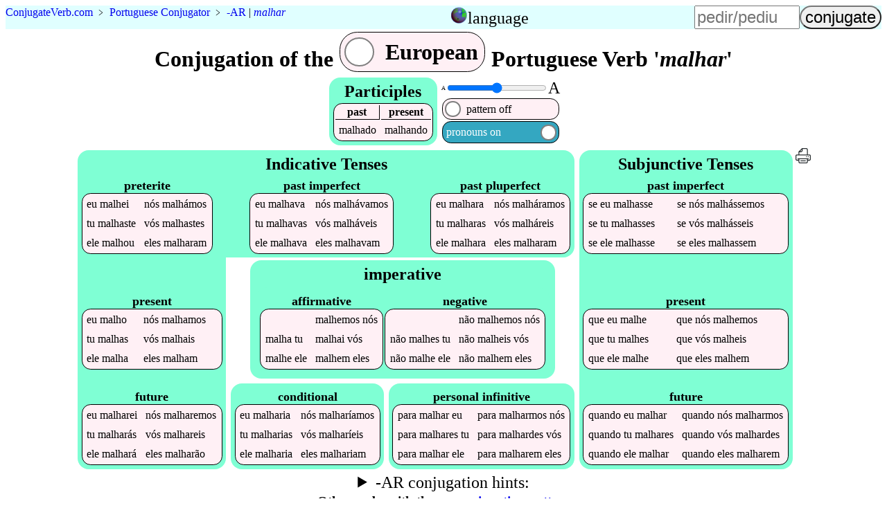

--- FILE ---
content_type: text/html;charset=utf-8
request_url: https://www.conjugateverb.com/pt/malhar
body_size: 4222
content:
<!DOCTYPE html><html lang=en><head><script async src=/cv9.js></script><!-- Global site tag (gtag.js) - Google Analytics -->
<script async src="https://www.googletagmanager.com/gtag/js?id=UA-36007820-1"></script>
<script>
  window.dataLayer = window.dataLayer || [];
  function gtag(){dataLayer.push(arguments);}
  gtag('js', new Date());

  gtag('config', 'UA-36007820-1');
</script>
<title>How to Conjugate 'malhar' in all Portuguese Verb Conjugations</title><meta name=description content="Mobile phone optimized Portuguese 'malhar' conjugation. The verb tables adjust to your screen size and position, saving you from zooming and excessive scrolling."><meta name=viewport content="width=device-width, initial-scale=1"><link rel=alternate hreflang=en href="https://www.conjugateverb.com/pt/malhar"><link rel=alternate hreflang=pt href="https://pt.conjugateverb.com/pt/malhar"><style>a{text-decoration:none}figcaption{font-weight:bold}footer,header{background-color:LightCyan;clear:both}header caption{display:inline}header>table,input,summary{font-size:1.5em}#h,header tbody,i{display:none}#p>span:first-child,#t>span:first-child,#y,#w>span:first-child{display:none}@media(max-width:36em){.wide{display:none}}h2{background-color:Aquamarine}i{font-style:normal}th{border-bottom:thin solid}th:first-child{border-right:thin solid}[type=range],[type=text]{width:6em}[type=submit]{border-radius:1em}@media(max-width:30em){h1{font-size:1.5em}h2{font-size:1.1em}header{font-size:smaller}[type=text]{width:4.5em}}figure{margin:2vw}form{margin-left:auto}header>p{margin:0 auto .5em 0}label>span{padding:.3em}label>span:first-child{margin-right:auto}h4,ol{margin:0}#s>div:first-child{margin-right:.4em}main td{padding:.3em}main caption{font-size:1.1em;font-weight:bold;margin-top:.2em}footer,h1,h2,h3,summary{margin:.1em;text-align:center}label,nav>ul li,main table{background-color:LavenderBlush;border:1px solid black;border-radius:.8em;margin:1px;white-space:nowrap}label>span:nth-child(2){background-color:White;border:2px solid Gray;border-radius:50%;height:.6em;margin:.2em;width:.6em}.left{background-color:white;caption-side:bottom;float:left;margin-bottom:1em;margin-right:1em}.right{clear:both;float:right}ul{list-style:none;margin:0;padding:0}.a,.b,.c,#d,#e,#g,.i,.j,#k,#m,#o,#p,#q,#r,#s,#t,footer,footer div,#w{display:flex;flex-wrap:wrap;justify-content:flex-start}#w{display:inline-flex}.c,#d,#e,#g,#m,#o,#q,#r,footer{flex-direction:column}.a,#d,.j,#s,footer{justify-content:center}#k,#m,#o{justify-content:space-between}footer div{justify-content:space-evenly}.c,#g,.j,#q{margin:.2em;position:relative;background-color:Aquamarine;border-radius:1em;padding:.3em}#q{border-bottom-left-radius:0;margin-bottom:0}#g{border-top-left-radius:0;border-top-right-radius:0;margin-top:0}.i,#p,#t,#r,#w{align-items:center}.j,#k{align-items:flex-end}#h,.l{align-self:center}#m,#o,#r{flex-grow:1}header tbody{background-color:LightCyan;position:absolute;z-index:5}header>table{position:relative}header>table,input,label{cursor:pointer}nav>ul>li{background-color:PaleTurquoise;padding:.3em}</style></head><body><header class=b><p vocab=https://schema.org/ class=notranslate typeof=BreadcrumbList><span property=itemListElement typeof=ListItem><a property=item typeof=WebPage href=/ ><span property=name><span>Conjugate</span><span>Verb</span>.<span>com</span></span></a><meta property=position content=1></span>&nbsp;&#65125;&nbsp;<span property=itemListElement typeof=ListItem><a property=item typeof=WebPage href=/pt><span property=name class=translate>Portuguese Conjugator</span></a><meta property=position content=2></span><span class=wide>&nbsp;&#65125;&nbsp;<a href=c--ar title="verb conjugation pattern -ar">-AR</a>&nbsp;|&nbsp;<span property=itemListElement typeof=ListItem><a property=item typeof=WebPage href=#verb class=notranslate><em property=name lang=pt>malhar</em></a><meta property=position content=3></span></span></p><table><caption id=n onclick=n()><img src=https://res.cloudinary.com/dhinckle/EarthIcon.png alt="language select icon thanks to english wikipedia" style=height:24px;width:24px; /><a>language</a></caption><tr><td><a href="https://www.conjugateverb.com/pt/malhar" class=notranslate>English</a></td></tr><tr><td><a href="https://pt.conjugateverb.com/pt/malhar" lang=pt class=notranslate>Português</a></td></tr></table><form accept-charset=UTF-8 action=/search method=post><input type=text name=verb placeholder=pedir/pediu><input type=submit value=conjugate></form></header><main><h1>Conjugation of the <label id=w onclick=w()><span>Brazilian</span><span></span><span>European</span></label> Portuguese Verb '<em lang=pt class=notranslate data-t=I-ar>malhar</em>'</h1><div id=s><div class=c><h2>Participles</h2><table><tr><th>past</th><th>present</th></tr><tr lang=pt class=notranslate><td data-t=4>malhado</td><td data-t=4>malhando</td></tr></table></div><div id=d><div class=i><span style=font-size:8px;>A</span><input id=f min=8 max=24 onchange=f() style=padding:0; type=range value=16 /><span style=font-size:24px;>A</span></div><label id=t onclick=t()><span>pattern on<sup>*</sup></span><span></span><span>pattern off</span></label><label id=p onclick=p()><span>pronouns on</span><span></span><span>pronouns off</span></label></div></div><div  lang=pt class="a notranslate"><div id=e><div id=q><h2 lang=en class="l translate">Indicative Tenses</h2><div id=k><table class=z title="preterite Indicative Portuguese"><caption lang=en class=translate>preterite</caption><tr><td data-t=4><i>eu </i>malhei</td><td data-t=+0><i>nós </i>malhámos</td></tr><tr class=w><td data-t=+0><i>tu </i>malhaste</td><td data-t=+0><i>vós </i>malhastes</td></tr><tr><td data-t=4><i>ele </i>malhou</td><td data-t=+6><i>eles </i>malharam</td></tr></table><table class=z title="past imperfect Indicative Portuguese"><caption lang=en class=translate>past imperfect</caption><tr><td data-t=4><i>eu </i>malhava</td><td data-t=4><i>nós </i>malhávamos</td></tr><tr class=w><td data-t=4><i>tu </i>malhavas</td><td data-t=4><i>vós </i>malháveis</td></tr><tr><td data-t=4><i>ele </i>malhava</td><td data-t=4><i>eles </i>malhavam</td></tr></table><table class=z title="past pluperfect Indicative Portuguese"><caption lang=en class=translate>past pluperfect</caption><tr><td data-t=+0><i>eu </i>malhara</td><td data-t=+0><i>nós </i>malháramos</td></tr><tr class=w><td data-t=+0><i>tu </i>malharas</td><td data-t=+0><i>vós </i>malháreis</td></tr><tr><td data-t=+0><i>ele </i>malhara</td><td data-t=+0><i>eles </i>malharam</td></tr></table></div></div><div class=b><div id=g><h2 lang=en id=h class=translate>Indicative Tenses</h2><div id=m><table class=y title="present Indicative Portuguese"><caption lang=en class=translate>present</caption><tr><td data-t=4><i>eu </i>malho</td><td data-t=4><i>nós </i>malhamos</td></tr><tr class=w><td data-t=4><i>tu </i>malhas</td><td data-t=4><i>vós </i>malhais</td></tr><tr><td data-t=4><i>ele </i>malha</td><td data-t=4><i>eles </i>malham</td></tr></table><table class=x title="future Indicative Portuguese"><caption lang=en class=translate>future</caption><tr><td data-t=+6><i>eu </i>malharei</td><td data-t=+6><i>nós </i>malharemos</td></tr><tr class=w><td data-t=+6><i>tu </i>malharás</td><td data-t=+6><i>vós </i>malhareis</td></tr><tr><td data-t=+6><i>ele </i>malhará</td><td data-t=+6><i>eles </i>malharão</td></tr></table></div></div><div id=r><div class=c><h2 lang=en class="l translate">imperative</h2><div class=j><table class=y title="affirmative  Portuguese"><caption lang=en class=translate>affirmative</caption><tr><td>&emsp;</td><td data-t=+0>malhemos<i> nós</i></td></tr><tr class=w><td data-t=+0>malha<i> tu</i></td><td data-t=+0>malhai<i> vós</i></td></tr><tr><td data-t=+0>malhe<i> ele</i></td><td data-t=+0>malhem<i> eles</i></td></tr></table><table class=y title="negative  Portuguese"><caption lang=en class=translate>negative</caption><tr><td>&emsp;</td><td data-t=+0><i>não </i>malhemos<i> nós</i></td></tr><tr class=w><td data-t=+0><i>não </i>malhes<i> tu</i></td><td data-t=+0><i>não </i>malheis<i> vós</i></td></tr><tr><td data-t=+0><i>não </i>malhe<i> ele</i></td><td data-t=+0><i>não </i>malhem<i> eles</i></td></tr></table></div></div><div class=a><div class=j><table class=x title="conditional  Portuguese"><caption lang=en class=translate>conditional</caption><tr><td data-t=+6><i>eu </i>malharia</td><td data-t=+6><i>nós </i>malharíamos</td></tr><tr class=w><td data-t=+6><i>tu </i>malharias</td><td data-t=+6><i>vós </i>malharíeis</td></tr><tr><td data-t=+6><i>ele </i>malharia</td><td data-t=+6><i>eles </i>malhariam</td></tr></table></div><div class=j><table class=x title="personal infinitive  Portuguese"><caption lang=en class=translate>personal infinitive</caption><tr><td data-t=+6><i>para </i>malhar<i> eu</i></td><td data-t=+6><i>para </i>malharmos<i> nós</i></td></tr><tr class=w><td data-t=+6><i>para </i>malhares<i> tu</i></td><td data-t=+6><i>para </i>malhardes<i> vós</i></td></tr><tr><td data-t=+6><i>para </i>malhar<i> ele</i></td><td data-t=+6><i>para </i>malharem<i> eles</i></td></tr></table></div></div></div></div></div><div class=c><h2 lang=en class="l translate">Subjunctive Tenses</h2><div id=o><table class=z title="past imperfect Subjunctive Portuguese"><caption lang=en class=translate>past imperfect</caption><tr><td data-t=+0><i>se </i><i>eu </i>malhasse</td><td data-t=+0><i>se </i><i>nós </i>malhássemos</td></tr><tr class=w><td data-t=+0><i>se </i><i>tu </i>malhasses</td><td data-t=+0><i>se </i><i>vós </i>malhásseis</td></tr><tr><td data-t=+0><i>se </i><i>ele </i>malhasse</td><td data-t=+0><i>se </i><i>eles </i>malhassem</td></tr></table><table class=y title="present Subjunctive Portuguese"><caption lang=en class=translate>present</caption><tr><td data-t=+0><i>que </i><i>eu </i>malhe</td><td data-t=+0><i>que </i><i>nós </i>malhemos</td></tr><tr class=w><td data-t=+0><i>que </i><i>tu </i>malhes</td><td data-t=+0><i>que </i><i>vós </i>malheis</td></tr><tr><td data-t=+0><i>que </i><i>ele </i>malhe</td><td data-t=+0><i>que </i><i>eles </i>malhem</td></tr></table><table class=x title="future Subjunctive Portuguese"><caption lang=en class=translate>future</caption><tr><td data-t=+0><i>quando </i><i>eu </i>malhar</td><td data-t=+0><i>quando </i><i>nós </i>malharmos</td></tr><tr class=w><td data-t=+0><i>quando </i><i>tu </i>malhares</td><td data-t=+0><i>quando </i><i>vós </i>malhardes</td></tr><tr><td data-t=+0><i>quando </i><i>ele </i>malhar</td><td data-t=+0><i>quando </i><i>eles </i>malharem</td></tr></table></div></div><a href=/pt/print/malhar><img alt="eco-friendly printable Portuguese conjugation for the verb malhar" src=/printer.svg style=height:24px title="eco-friendly printable Portuguese conjugation for the verb malhar"></a></div><div id=y  class=translate><h4><sup>*</sup>Verbs are shown as:</h4><ol><li>INFINITIVE + <span class="append">SUFFIX</span>: For example, the verb <a href=/pt/dar>dar</a> has a conjugation of dar+ei which is shown as dar<span class=append>ei</span>.</li><li>STEM + <span class="suffix">SUFFIX REPLACEMENT</span>: For example, the verb <a href=/pt/volver>volver</a> has a conjugation of volv+eu which is shown as volv<span class=suffix>eu</span>.</li><li><span class="append suffix">IRREGULAR</span>: For example, the verb <a href=/pt/pedir>pedir</a> has a conjugation of peço which is shown as <span class="append suffix">peço</span>.</li></ol></div><details><summary>-AR conjugation hints:</summary><ol><li>All second persons end in 's' except for the imperative and preterite indicative singular</li><li>All singulars for first and second persons end in a vowel except for the future and personal infinitive</li><li>All first person plurals end in '-mos'</li><li>All third person plurals end in 'm' except for future indicative</li><li>The future subjunctive and personal infinitive are the same</li><li>The future and pluperfect indicatives are the same except the stress syllable on the pluperfect is before the future and the first person singular and the third person plural suffixes are different</li><li>It is important to remember that all the subjunctive tenses are 'subject' unto the indicative tenses for creating the radical part of the verb. The radical for the present subjunctive is formed by dropping the final 'o' of the present indicative first person singular. The radicals for both the preterite and future subjunctives are formed by dropping the '-ram' from the preterite indicative third preson plural.</li><li>Considering the -ar and either the -er or -ir suffixes as opposite conjugations, the indicative and subjunctive present tenses are almost opposites. The radical of the present subjective is formed by dropping the final 'o' from the present indicative first person singular. The verb conjugation is formed as the opposite present indicative verb conjugation except the first person singular is the same as the third person singular.</li></ol></details></main><nav><h3>Other verbs with the <a href=/pt/c--ar>-ar conjugation pattern</a></h3><ul lang=pt class="a notranslate"><li><a href=falar>falar</a></li><li><a href=realizar>realizar</a></li><li><a href=gostar>gostar</a></li><li><a href=precisar>precisar</a></li><li><a href=morar>morar</a></li><li><a href=acordar>acordar</a></li><li><a href=depositar>depositar</a></li><li><a href=cambiar>cambiar</a></li><li><a href=amar>amar</a></li><li><a href=gestionar>gestionar</a></li></ul></nav><footer><div><a href="/about">About</a><a href=/contact>Contact Us</a><a href=/terms.html>Terms and Conditions</a></div><p>Copyright &copy; 2012-2022&nbsp;<a href=https://www.ConjugateVerb.com class=notranslate rel=author ><span>Conjugate</span><span>Verb</span>.<span>com</span></a></p></footer><script defer src="https://static.cloudflareinsights.com/beacon.min.js/vcd15cbe7772f49c399c6a5babf22c1241717689176015" integrity="sha512-ZpsOmlRQV6y907TI0dKBHq9Md29nnaEIPlkf84rnaERnq6zvWvPUqr2ft8M1aS28oN72PdrCzSjY4U6VaAw1EQ==" data-cf-beacon='{"version":"2024.11.0","token":"b78f5f7affa74767a664d67e3671408c","r":1,"server_timing":{"name":{"cfCacheStatus":true,"cfEdge":true,"cfExtPri":true,"cfL4":true,"cfOrigin":true,"cfSpeedBrain":true},"location_startswith":null}}' crossorigin="anonymous"></script>
</body></html>

--- FILE ---
content_type: image/svg+xml
request_url: https://www.conjugateverb.com/printer.svg
body_size: 629
content:
<svg xmlns="http://www.w3.org/2000/svg" viewBox="0 0 74 74"><style type="text/css">  
	.st0{fill:#2B3033;}
</style><path class="st0" d="M64.6 31.4h-6.9V10c0-3.8-3.1-7-7-7H32.6c-0.1 0-0.2 0-0.4 0 0 0 0 0 0 0 -0.2 0-0.3 0.1-0.5 0.2 0 0-0.1 0-0.1 0.1 -0.2 0.1-0.3 0.2-0.4 0.3L16.9 17.8c-0.1 0.1-0.2 0.3-0.3 0.4 0 0 0 0.1-0.1 0.1 -0.1 0.2-0.1 0.3-0.2 0.5 0 0 0 0 0 0 0 0.1 0 0.3 0 0.4v12.2H9.4c-3.5 0-6.4 2.9-6.4 6.4v14.9c0 3.5 2.9 6.4 6.4 6.4h6.9v5.6c0 3.5 2.8 6.3 6.3 6.3h28.7c3.5 0 6.3-2.8 6.3-6.3v-5.6h6.9c3.5 0 6.4-2.9 6.4-6.4V37.8C71 34.3 68.1 31.4 64.6 31.4zM53.6 10v21.4H20.4V21.2h7.2c3.8 0 7-3.1 7-7V7h16.1C52.3 7 53.6 8.3 53.6 10zM30.6 9.8v4.4c0 1.6-1.3 3-3 3h-4.4L30.6 9.8zM51.4 67H22.6c-1.3 0-2.3-1-2.3-2.3V52.5h33.3v12.3C53.6 66 52.6 67 51.4 67zM67 52.7c0 1.3-1.1 2.4-2.4 2.4h-6.9v-2.6H60c1.1 0 2-0.9 2-2s-0.9-2-2-2H14c-1.1 0-2 0.9-2 2s0.9 2 2 2h2.3v2.6H9.4C8.1 55.1 7 54 7 52.7V37.8c0-1.3 1.1-2.4 2.4-2.4h55.2c1.3 0 2.4 1.1 2.4 2.4V52.7z"/><path class="st0" d="M47.2 57.7H26.8c-1.1 0-2 0.9-2 2s0.9 2 2 2h20.4c1.1 0 2-0.9 2-2S48.3 57.7 47.2 57.7z"/><path class="st0" d="M60.3 39.1h-0.7c-1.1 0-2 0.9-2 2s0.9 2 2 2h0.7c1.1 0 2-0.9 2-2S61.4 39.1 60.3 39.1z"/><path class="st0" d="M52.4 39.1h-0.7c-1.1 0-2 0.9-2 2s0.9 2 2 2h0.7c1.1 0 2-0.9 2-2S53.5 39.1 52.4 39.1z"/></svg>